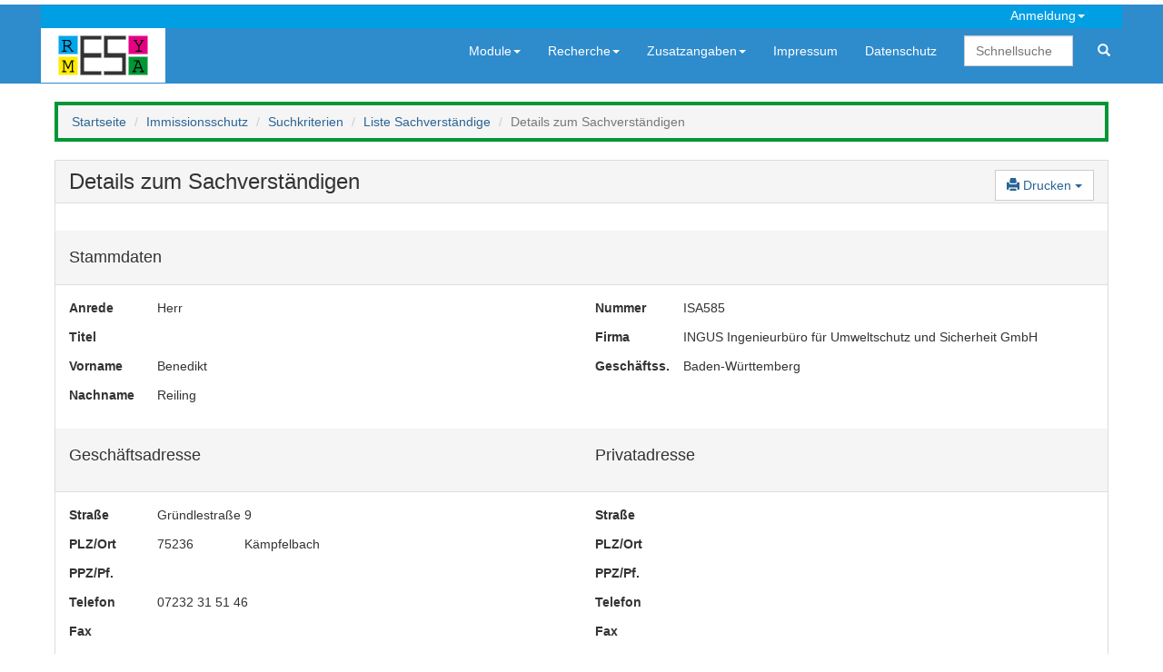

--- FILE ---
content_type: text/html; charset=utf-8
request_url: https://www.resymesa.de/ReSyMeSa/Sachverst/SachverstDetail?modulTyp=ImmissionsschutzSachverst&sachverstId=1010
body_size: 92961
content:

<!DOCTYPE html>
<html>
<head translate="no">
    <meta charset="utf-8" />
    <meta name="description" content="ReSyMeSa Recherchesystem Messstellen und Sachverständige zur Suche von offiziell notifizierten Stellen in den Modulen Abfall, Boden/Altlasten, Wasser und Immissionsschutz" />
    <meta name="title" content="ReSyMeSa - Modul Immissionsschutz - Details zum Sachverst&#xE4;ndigen" />
    <meta name="google" content="notranslate">
    <title>ReSyMeSa - Modul Immissionsschutz - Details zum Sachverst&#xE4;ndigen</title>


    
    
    
        <link rel="stylesheet" href="/ReSyMeSa/lib/jquery-ui/themes/base/jquery-ui.min.css" />
        <link rel="stylesheet" href="/ReSyMeSa/lib/metro-bootstrap/metro-bootstrap.min.css" />
        <link rel="stylesheet" href="/ReSyMeSa/lib/jquery-webui-popover/jquery.webui-popover.min.css" />
        <link rel="stylesheet" href="/ReSyMeSa/css/siteDesign.min.css" />

        <script src="/ReSyMeSa/lib/jquery/dist/jquery.min.js">
        </script>
        <script src="/ReSyMeSa/lib/bootstrap/dist/js/bootstrap.min.js">
        </script>
        <script>
            $.fn.bootstrapBtn = $.fn.button.noConflict();
        </script>
        <script src="/ReSyMeSa/lib/jquery-ui/jquery-ui.min.js"></script>
        <script src="/ReSyMeSa/lib/jquery-ui/ui/i18n/datepicker-de.js"></script>
        <script src="/ReSyMeSa/lib/globalize/globalize.min.js"></script>
        <script src="/ReSyMeSa/lib/globalize/cultures/globalize.culture.de-DE.min.js"></script>

        <script src="/ReSyMeSa/lib/jquery-webui-popover/jquery.webui-popover.min.js"></script>

        <script src="/ReSyMeSa/lib/mousetrap/mousetrap.min.js"></script>
        <script src="/ReSyMeSa/lib/mousetrap/plugins/global-bind/mousetrap-global-bind.min.js">
        </script>

        <!-- no min extension, but script is minified!! -->
        <script src="/ReSyMeSa/lib/ckeditor/ckeditor.js">
        </script>
        <script src="/ReSyMeSa/js/site.min.js?v=uLTIcyDi1hFtn2Tf7Jhzh5BELppBVVzz0s489Aow8mw">
        </script>

        <script src="/ReSyMeSa/js/sessionTimeout.min.js?v=kVlmY2hfoz7WIvVsC7ypVU3tAbFBG4EIs_K5lDqYH-g">
        </script>
    


</head>
<body>
    <div class="navbar navbar-default" style="">
        <div class="container">
            

<div class="row mainmenu-account">
    <ul class="navSmall navbar-nav navbar-right">
        <li class="dropdown">
                <a class="dropdown-toggle" data-toggle="dropdown" href="#"><span class="mainmenu topMenuDropdownItem" title="Ihre IP-Adresse: 18.227.161.94">Anmeldung<span class="caret"></span></span></a>
                <ul class="dropdown-menu">

                            <li><a href="/ReSyMeSa/Sachverst/Login?modulTyp=ImmissionsschutzSachverst">Anmelden</a></li>
                            <li><a href="/ReSyMeSa/Sachverst/ForgotPassword?modulTyp=ImmissionsschutzSachverst">Kennwort vergessen</a></li>
                </ul>
        </li>
    </ul>
</div>
    <script>
        $(document).ready(function(){
            $('[data-toggle="popover"]').popover();
    });
</script>
            <div class="row">
                <a href="/ReSyMeSa/Allgemein"><img src="/ReSyMeSa/images/logo_farbe.gif" /></a>
                <ul class="nav navbar-nav navbar-right">
                    


<li class="dropdown autoopen">
    <a class="dropdown-toggle" data-toggle="dropdown" href="#"><span class="mainmenu">Module<span class="caret"></span></span></a>

    <!-- left is relative to menu item position! -->
    <ul class="dropdown-menu mega-dropdown-menu row" style="width:1100px;left:-300px">
        <li class="col-xs-1" style="width: 16%">
            <ul>
                <li class="dropdown-header">Abfall</li>
                <li><a class="dropdown-header-link" href="/ReSyMeSa/Stelle/ModulStart?modulTyp=AbfallStelle">Stellen</a></li>
                <li><a href="/ReSyMeSa/Stelle/SucheAlle?modulTyp=AbfallStelle">Alle Stellen</a></li>
                <li><a href="/ReSyMeSa/Stelle/SucheKriterien?modulTyp=AbfallStelle">Recherche</a></li>
                <li><a href="/ReSyMeSa/Stelle/Ringversuch?modulTyp=AbfallStelle">Ringversuche</a></li>
                <li><a href="/ReSyMeSa/Stelle/Bereich?modulTyp=AbfallStelle&amp;zuordnung=Bereich">Untersuchungsbereiche</a></li>
                    <li><a href="/ReSyMeSa/Stelle/Verfahrensliste/AktuelleVerfahrensliste?modulTyp=AbfallStelle">Verfahrensliste</a></li>
            </ul>
        </li>
        <li class="col-xs-1" style="width: 16%">
            <ul>
                <li class="dropdown-header">Boden/Altlasten</li>
                <li><a class="dropdown-header-link" href="/ReSyMeSa/Stelle/ModulStart?modulTyp=BodenStelle">Stellen</a></li>
                <li><a href="/ReSyMeSa/Stelle/SucheAlle?modulTyp=BodenStelle">Alle Stellen</a></li>
                <li><a href="/ReSyMeSa/Stelle/SucheKriterien?modulTyp=BodenStelle">Recherche</a></li>
                <li><a href="/ReSyMeSa/Stelle/Ringversuch?modulTyp=BodenStelle">Ringversuche</a></li>
                <li><a href="/ReSyMeSa/Stelle/Bereich?modulTyp=BodenStelle&amp;zuordnung=Bereich">Untersuchungsbereiche</a></li>
                    <li><a href="/ReSyMeSa/Stelle/Verfahrensliste/AktuelleVerfahrensliste?modulTyp=BodenStelle">Verfahrensliste</a></li>

                <li><a class="dropdown-header-link" href="/ReSyMeSa/Sachverst/ModulStart?modulTyp=BodenSachverst">Sachverständige</a></li>
                <li><a href="/ReSyMeSa/Sachverst/SucheAlle?modulTyp=BodenSachverst">Alle Sachverständigen</a></li>
                <li><a href="/ReSyMeSa/Sachverst/SucheKriterien?modulTyp=BodenSachverst">Recherche</a></li>
                <li><a href="/ReSyMeSa/Sachverst/Fachgebiete?modulTyp=BodenSachverst&amp;zuordnung=Fachgebiet">Sachgebiete</a></li>
            </ul>
        </li>
        <li class="col-xs-1" style="width: 16%">
            <ul>
                <li class="dropdown-header">Immissionsschutz</li>
                <li><a class="dropdown-header-link" href="/ReSyMeSa/Stelle/ModulStart?modulTyp=ImmissionsschutzStelle">Stellen</a></li>
                <li><a href="/ReSyMeSa/Stelle/SucheAlle?modulTyp=ImmissionsschutzStelle">Alle Stellen</a></li>
                <li><a href="/ReSyMeSa/Stelle/SucheKriterien?modulTyp=ImmissionsschutzStelle">Recherche</a></li>
                <li><a href="/ReSyMeSa/Stelle/Ringversuch?modulTyp=ImmissionsschutzStelle">Ringversuche</a></li>
                <li><a href="/ReSyMeSa/Stelle/Bereich?modulTyp=ImmissionsschutzStelle&amp;zuordnung=Bereich">Prüfbereiche</a></li>

                <li><a class="dropdown-header-link" href="/ReSyMeSa/Sachverst/ModulStart?modulTyp=ImmissionsschutzSachverst">Sachverständige</a></li>
                <li><a href="/ReSyMeSa/Sachverst/SucheAlle?modulTyp=ImmissionsschutzSachverst">Alle Sachverständigen</a></li>
                <li><a href="/ReSyMeSa/Sachverst/SucheKriterien?modulTyp=ImmissionsschutzSachverst">Recherche</a></li>
                <li>
                    <a style="display:inline-block;padding-right: 0" href="/ReSyMeSa/Sachverst/Fachgebiete?modulTyp=ImmissionsschutzSachverst&amp;zuordnung=Anlage">Anlagen</a>
                    /
                    <a style="display:inline-block; padding-left: 0;padding-right: 0" href="/ReSyMeSa/Sachverst/Fachgebiete?modulTyp=ImmissionsschutzSachverst&amp;zuordnung=Fachgebiet">Fachgeb.</a>
                </li>
            </ul>
        </li>
        <li class="col-xs-1" style="width: 16%">
            <ul>
                <li class="dropdown-header">Wasser</li>
                <li><a class="dropdown-header-link" href="/ReSyMeSa/Stelle/ModulStart?modulTyp=WasserStelle">Stellen</a></li>
                <li><a href="/ReSyMeSa/Stelle/SucheAlle?modulTyp=WasserStelle">Alle Stellen</a></li>
                <li><a href="/ReSyMeSa/Stelle/SucheKriterien?modulTyp=WasserStelle">Recherche</a></li>
                <li><a href="/ReSyMeSa/Stelle/Ringversuch?modulTyp=WasserStelle">Ringversuche</a></li>
                <li><a href="/ReSyMeSa/Stelle/Bereich?modulTyp=WasserStelle&amp;zuordnung=Bereich">Untersuchungsbereiche</a></li>
            </ul>
        </li>
        <li class="col-xs-1" style="width: 16%">
            <ul>
                <li class="dropdown-header">Messgeräte</li>
                <li><a class="dropdown-header-link" href="/ReSyMeSa/Messgeraet/ModulStart?modulTyp=ImmissionsschutzMessgeraet">1. BImSchV</a></li>
                <li><a href="/ReSyMeSa/Messgeraet/SucheErgebnis?modulTyp=ImmissionsschutzMessgeraet&amp;suchTyp=AlleGeraete">Alle Geräte</a></li>


                <li><a href="/ReSyMeSa/Messgeraet/SucheKriterien?modulTyp=ImmissionsschutzMessgeraet">Nach Kriterien</a></li>

            </ul>
        </li>
            <li class="col-xs-1" style="width: 16%">
                <ul>
                    <li class="dropdown-header">Messgeräte</li>
                    <li><a class="dropdown-header-link" href="/ReSyMeSa/Messgeraet/ModulStart?modulTyp=ImmissionsschutzMessgeraetQAL">BImSchG/QAL1</a></li>
                    <li><a href="/ReSyMeSa/Messgeraet/SucheErgebnis?modulTyp=ImmissionsschutzMessgeraetQAL&amp;suchTyp=AlleGeraete">Alle Geräte</a></li>

                    <li><a href="/ReSyMeSa/Messgeraet/SucheKriterien?modulTyp=ImmissionsschutzMessgeraetQAL">Nach Kriterien</a></li>
                </ul>
            </li>
    </ul>
</li>

                    <li class="dropdown autoopen">
                        <a class="dropdown-toggle" data-toggle="dropdown" href="#"><span class="mainmenu">Recherche<span class="caret"></span></span></a>
                        <ul class="dropdown-menu">
                            <li>
                                <a href="/ReSyMeSa/Sachverst/SucheAlle?modulTyp=ImmissionsschutzSachverst">Alle Sachverständigen</a>
                            </li>
                            <li>
                                <a href="/ReSyMeSa/Sachverst/SucheKriterien?modulTyp=ImmissionsschutzSachverst">Nach Kriterien</a>
                            </li>
                        </ul>
                    </li>

                    <li class="dropdown autoopen">
                        <a class="dropdown-toggle" data-toggle="dropdown" href="#"><span class="mainmenu">Zusatzangaben<span class="caret"></span></span></a>
                        <ul class="dropdown-menu">
                                <li><a href="/ReSyMeSa/Sachverst/Fachgebiete?modulTyp=ImmissionsschutzSachverst&amp;zuordnung=Anlage">Anlagen</a></li>
                                <li><a href="/ReSyMeSa/Sachverst/Notifizierungsstelle?modulTyp=ImmissionsschutzSachverst">Bekannt gebende Behörden</a></li>
                                <li><a href="/ReSyMeSa/Sachverst/Fachgebiete?modulTyp=ImmissionsschutzSachverst&amp;zuordnung=Fachgebiet">Fachgebiete</a></li>
                                <li><a href="/ReSyMeSa/Sachverst/Fachinformation?modulTyp=ImmissionsschutzSachverst">Fachinformationen, Formulare</a></li>
                                <li><a href="/ReSyMeSa/Sachverst/Modulbetreuung?modulTyp=ImmissionsschutzSachverst">Modulbetreuung</a></li>
                                <li><a href="/ReSyMeSa/Sachverst/Rechtsgrundlagen?modulTyp=ImmissionsschutzSachverst">Rechtsgrundlagen</a></li>
                                <li><a href="/ReSyMeSa/Sachverst/LaenderspezRegelung?modulTyp=ImmissionsschutzSachverst">Länderspezifische Regelungen</a></li>
                                <li><a href="/ReSyMeSa/Sachverst/Systembetreuung?modulTyp=ImmissionsschutzSachverst">Systembetreuung</a></li>
                        </ul>
                    </li>

                    



                    

<li><a href="/ReSyMeSa/Allgemein/Home/Impressum"><span class="mainmenu">Impressum</span></a></li>
<li><a href="/ReSyMeSa/Allgemein/Home/Datenschutz"><span class="mainmenu">Datenschutz</span></a></li>


<li>
    <form class="navbar-form navbar-right" action="/ReSyMeSa/Allgemein/SucheKriterien" method="post">
        <input type="text" name="quickSearch" placeholder="Schnellsuche" class="form-control" style="width: 120px; margin-right: 10px">
        <button class="btn btn-link btn-quickSearch" type="submit" title="Modulübergreifende Suche"><span class="glyphicon glyphicon-search"></span></button>
    <input name="__RequestVerificationToken" type="hidden" value="CfDJ8FBoKNNpa25OoNfygfdxuZyC2ERRP0Wav5M1RjEMOf3LQNc6ZeJJaok4sItKVq2A6SNWBBWyMnxlmapqqJ3AUaefEYLuOsek9b2XU176VJwsulXsMWnHimk8eBJ_XWZx1S6VkbpCZ28GcF8DRbofKmY" /></form>
</li>
                </ul>
            </div>
        </div>
    </div>
    <div class="container body-content">
        


    <ol class="breadcrumb breadcrumb_Immissionsschutz">
        <li><a href="/ReSyMeSa/Allgemein">Startseite</a></li>
                        <li><a href="/ReSyMeSa/Sachverst/ModulStart?modulTyp=ImmissionsschutzSachverst">Immissionsschutz</a></li>
                        <li><a href="/ReSyMeSa/Sachverst/SucheKriterien?modulTyp=ImmissionsschutzSachverst">Suchkriterien</a></li>
                        <li><a href="/ReSyMeSa/Sachverst/SucheErgebnis?modulTyp=ImmissionsschutzSachverst">Liste Sachverst&#xE4;ndige</a></li>
                    <li class="active">Details zum Sachverst&#xE4;ndigen</li>
    </ol>


<form class="form-inline" role="form" method="post" enctype="multipart/form-data" action="/ReSyMeSa/Sachverst/SachverstDetail?modulTyp=ImmissionsschutzSachverst">
    <div class="row">
        <div class="col-xs-12">
            <div class="panel panel-default">
                <div class="panel-heading">
                    <h3>
                        Details zum Sachverst&#xE4;ndigen
                            <span id="changeMarker"></span>
                        

    <span class="pull-right">
            <div class="btn-group ">
                <button class="btn btn-action dropdown-toggle" aria-expanded="false" type="button" data-toggle="dropdown">
                    <span class="glyphicon glyphicon-print"></span> Drucken
                    <span class="caret"></span>
                </button>
                <ul class="dropdown-menu" role="menu">
                    <li role="presentation">
                        <button askForChanges="true" type="submit" class="btn btn-link" formaction="/ReSyMeSa/Sachverst/SachverstDetail/Print?modulTyp=ImmissionsschutzSachverst&amp;reportType=SachverstAllData">Alle Angaben</button>
                    </li>
                </ul>
            </div>


    </span>

<script>
    Mousetrap.bindGlobal('ctrl+s', function () {
        var button = $('#saveButton');
        if (button.length)
        {
            button.trigger("click");
        }
        return false;
    });

    Mousetrap.bindGlobal('escape', function () {
        var button = $('#cancelButton');
        if (button.length)
        {
            var focused = $(':focus');
            if (focused.length)
            {
                focused.trigger('blur');
            }
            button.trigger("click");
        }
        return false;
    });
</script>

                    </h3>
                </div>

                




                <div class="text-danger validation-summary-valid" data-valmsg-summary="true"><ul><li style="display:none"></li>
</ul></div>
                <br />
                <input type="hidden" data-val="true" data-val-required="The Modul field is required." id="Modul" name="Modul" value="ImmissionsschutzSachverst" />
                <input id="ShowInvalidBefristung" name="ShowInvalidBefristung" type="hidden" value="" />

                    <input class="form-control" type="hidden" data-val="true" data-val-required="The SACHVERST_ID field is required." id="BaseData_SACHVERST_ID" name="BaseData.SACHVERST_ID" value="1010" />
                    <input class="form-control" type="hidden" id="BaseData_ROWVERSION" name="BaseData.ROWVERSION" value="AAAAAAKDm5Y=" />
<input data-val="true" data-val-maxlength="Der Wert ORDNUNGSNUMMER darf nicht l&#xE4;nger als 20 Zeichen sein." data-val-maxlength-max="20" data-val-required="Der Wert ORDNUNGSNUMMER muss eingegeben werden!" id="BaseData_ORDNUNGSNUMMER" name="BaseData.ORDNUNGSNUMMER" type="hidden" value="ISA585" />                        
    <div class="panel-heading">
        <h4>Stammdaten
        </h4>
    </div>
    <div class="panel-body">
        <div class="row inputrow">
            <div class="col-xs-1">
                <label>Anrede</label>
            </div>
            <div class="col-xs-5">
                Herr
            </div>
            <div class="col-xs-1">
                <label>Nummer</label>
            </div>
            <div class="col-xs-5">
                ISA585
            </div>
        </div>
        <div class="row inputrow">
            <div class="col-xs-1">
                <label>Titel</label>
            </div>
            <div class="col-xs-5">
                
            </div>
            <div class="col-xs-1">
                <label>Firma</label>
            </div>
            <div class="col-xs-5">
                INGUS Ingenieurb&#xFC;ro f&#xFC;r Umweltschutz und Sicherheit GmbH
            </div>
        </div>
        <div class="row inputrow">
            <div class="col-xs-1">
                <label>Vorname</label>
            </div>
            <div class="col-xs-5">
                Benedikt
            </div>
         
            <div class="col-xs-1 display-large">
                <label title="Geschäftssitz">Geschäftss.</label>
            </div>
            <div class="col-xs-1 display-small">
                <label title="Geschäftssitz">Gesch.</label>
            </div>
            <div class="col-xs-4">
                Baden-W&#xFC;rttemberg
            </div>
        </div>
        <div class="row inputrow">
            <div class="col-xs-1 display-large">
                <label>Nachname</label>
            </div>
            <div class="col-xs-1 display-small">
                <label title="Nachname">Name</label>
            </div>
            
            <div class="col-xs-5">
                Reiling
            </div>
          
            
        </div>
    </div>
    <div class="panel-heading">
        <div class="row inputrow">
            <div class="col-xs-6">
                <h4>Geschäftsadresse</h4>
            </div>
            <div class="col-xs-6">
                <h4>Privatadresse</h4>
            </div>
        </div>
    </div>
    <div class="panel-body">
    <div class="row inputrow">
        <div class="col-xs-1">
            <label>Straße</label>
        </div>
        <div class="col-xs-5">
            Gr&#xFC;ndlestra&#xDF;e 9
        </div>
        <div class="col-xs-1">
            <label>Straße</label>
        </div>
        <div class="col-xs-5">
            
        </div>
    </div>
    <div class="row inputrow">
        <div class="col-xs-1">
            <label>PLZ/Ort</label>
        </div>
        <div class="col-xs-1">
            75236
        </div>
        <div class="col-xs-4">
            K&#xE4;mpfelbach
        </div>
        <div class="col-xs-1">
            <label>PLZ/Ort</label>
        </div>
        <div class="col-xs-1">
            
        </div>
        <div class="col-xs-4">
            
        </div>
    </div>

    <div class="row inputrow">
        <div class="col-xs-1">
            <label>PPZ/Pf.</label>
        </div>
        <div class="col-xs-1">
            
        </div>
        <div class="col-xs-4">
            
        </div><div class="col-xs-1">
            <label>PPZ/Pf.</label>
        </div>
        <div class="col-xs-1">
            
        </div>
        <div class="col-xs-4">
            
        </div>
    </div>
    <div class="row inputrow">
        <div class="col-xs-1">
            <label>Telefon</label>
        </div>
        <div class="col-xs-5">
            07232 31 51 46
        </div><div class="col-xs-1">
            <label>Telefon</label>
        </div>
        <div class="col-xs-5">
            
        </div>
    </div>
    <div class="row inputrow">
        <div class="col-xs-1">
            <label>Fax</label>
        </div>
        <div class="col-xs-5">
            
        </div><div class="col-xs-1">
            <label>Fax</label>
        </div>
        <div class="col-xs-5">
            
        </div>
    </div>
    <div class="row inputrow">
        <div class="col-xs-1">
            <label>E-Mail</label>
        </div>
        <div class="col-xs-5">
            benedikt.reiling@ingus-gmbh.de
        </div><div class="col-xs-1">
            <label>E-Mail</label>
        </div>
        <div class="col-xs-5">
            
        </div>
    </div>
</div>
    


                            <div class="panel-heading">
    <div class="row inputrow">
        <div class="col-xs-12">
            <h4>Weitere Daten</h4>
        </div>
    </div>
</div>
<div class="panel-body">
    <input type="hidden" data-val="true" data-val-required="The BUNDESLAND_ID field is required." id="BundeslandData_BUNDESLAND_BUNDESLAND_ID" name="BundeslandData.BUNDESLAND.BUNDESLAND_ID" value="1" />
    <input data-val="true" data-val-maxlength="Der Wert LANDKURZ darf nicht l&#xE4;nger als 2 Zeichen sein." data-val-maxlength-max="2" data-val-required="Der Wert LANDKURZ muss eingegeben werden!" id="BundeslandData_BUNDESLAND_LANDKURZ" name="BundeslandData.BUNDESLAND.LANDKURZ" type="hidden" value="BW" />
    <input data-val="true" data-val-maxlength="Der Wert LANDNAME darf nicht l&#xE4;nger als 30 Zeichen sein." data-val-maxlength-max="30" data-val-required="Der Wert LANDNAME muss eingegeben werden!" id="BundeslandData_BUNDESLAND_LANDNAME" name="BundeslandData.BUNDESLAND.LANDNAME" type="hidden" value="Baden-W&#xFC;rttemberg" />
    <input id="BundeslandData_BUNDESLAND_LETZTAENDNUTZER" name="BundeslandData.BUNDESLAND.LETZTAENDNUTZER" type="hidden" value="INITIAL" />
    <input id="BundeslandData_BUNDESLAND_LANDNAME" name="BundeslandData.BUNDESLAND.LANDNAME" type="hidden" value="Baden-W&#xFC;rttemberg" />

    <div class="row inputrow ">
        <div class="col-xs-4">
                        
<table class="table table-condensed table-bordered">
    <tbody>
        <tr>
            <td colspan="8" class="kriterienHeader">
                <label> <a href="/ReSyMeSa/Sachverst/Fachgebiete?modulTyp=ImmissionsschutzSachverst&amp;zuordnung=Fachgebiet" tabindex="200" class="kriterienHeaderlink">Fachgebiete</a></label>
            </td>
        </tr>
                <tr>
                        
        <span>
            <input data-val="true" data-val-required="The FachgebietId field is required." id="BundeslandData_BekanntgabeList_11__FachgebietId" name="BundeslandData.BekanntgabeList[11].FachgebietId" type="hidden" value="5000" />
            <input data-val="true" data-val-required="The FachgebietBasisId field is required." id="BundeslandData_BekanntgabeList_11__FachgebietBasisId" name="BundeslandData.BekanntgabeList[11].FachgebietBasisId" type="hidden" value="5000" />
            <input id="BundeslandData_BekanntgabeList_11__SACHVERST_BEKANNT_ID" name="BundeslandData.BekanntgabeList[11].SACHVERST_BEKANNT_ID" type="hidden" value="" />
        </span>
            <td title="Auslegung von Anlagen und Anlagenteilen" class="bereichCheckBoxAlternate tableCellCheckbox">
                    <input class="bereichCheckbox checkBoxReadOnly" data-id="5000" tabindex="201" data-id-uebergeordnet="0" type="checkbox" data-val="true" data-val-required="The Selected field is required." id="BundeslandData_BekanntgabeList_11__Selected" name="BundeslandData.BekanntgabeList[11].Selected" value="true" />
            </td>
            <td title="Auslegung von Anlagen und Anlagenteilen" class="bereichCheckBoxAlternate">
                1
            </td>

                        
        <span>
            <input data-val="true" data-val-required="The FachgebietId field is required." id="BundeslandData_BekanntgabeList_19__FachgebietId" name="BundeslandData.BekanntgabeList[19].FachgebietId" type="hidden" value="5051" />
            <input data-val="true" data-val-required="The FachgebietBasisId field is required." id="BundeslandData_BekanntgabeList_19__FachgebietBasisId" name="BundeslandData.BekanntgabeList[19].FachgebietBasisId" type="hidden" value="5051" />
            <input id="BundeslandData_BekanntgabeList_19__SACHVERST_BEKANNT_ID" name="BundeslandData.BekanntgabeList[19].SACHVERST_BEKANNT_ID" type="hidden" value="" />
        </span>
            <td title="Werkstoffpr&#xFC;fung" class="bereichCheckBoxStandard tableCellCheckbox">
                    <input class="bereichCheckbox checkBoxReadOnly" data-id="5051" tabindex="209" data-id-uebergeordnet="0" type="checkbox" data-val="true" data-val-required="The Selected field is required." id="BundeslandData_BekanntgabeList_19__Selected" name="BundeslandData.BekanntgabeList[19].Selected" value="true" />
            </td>
            <td title="Werkstoffpr&#xFC;fung" class="bereichCheckBoxStandard">
                6.1
            </td>

                        
        <span>
            <input data-val="true" data-val-required="The FachgebietId field is required." id="BundeslandData_BekanntgabeList_27__FachgebietId" name="BundeslandData.BekanntgabeList[27].FachgebietId" type="hidden" value="5090" />
            <input data-val="true" data-val-required="The FachgebietBasisId field is required." id="BundeslandData_BekanntgabeList_27__FachgebietBasisId" name="BundeslandData.BekanntgabeList[27].FachgebietBasisId" type="hidden" value="5090" />
            <input id="BundeslandData_BekanntgabeList_27__SACHVERST_BEKANNT_ID" name="BundeslandData.BekanntgabeList[27].SACHVERST_BEKANNT_ID" type="hidden" value="18013" />
        </span>
            <td title="Systematische Methoden der Gefahrenanalysen" class="bereichCheckBoxAlternate tableCellCheckbox">
                    <input class="bereichCheckbox checkBoxReadOnly" data-id="5090" tabindex="217" data-id-uebergeordnet="0" type="checkbox" checked="checked" data-val="true" data-val-required="The Selected field is required." id="BundeslandData_BekanntgabeList_27__Selected" name="BundeslandData.BekanntgabeList[27].Selected" value="true" />
            </td>
            <td title="Systematische Methoden der Gefahrenanalysen" class="bereichCheckBoxAlternate">
                11
            </td>

                            
        <span>
            <input data-val="true" data-val-required="The FachgebietId field is required." id="BundeslandData_BekanntgabeList_35__FachgebietId" name="BundeslandData.BekanntgabeList[35].FachgebietId" type="hidden" value="5131" />
            <input data-val="true" data-val-required="The FachgebietBasisId field is required." id="BundeslandData_BekanntgabeList_35__FachgebietBasisId" name="BundeslandData.BekanntgabeList[35].FachgebietBasisId" type="hidden" value="5131" />
            <input id="BundeslandData_BekanntgabeList_35__SACHVERST_BEKANNT_ID" name="BundeslandData.BekanntgabeList[35].SACHVERST_BEKANNT_ID" type="hidden" value="" />
        </span>
            <td title="Fachfragen zum Brandschutz einschlie&#xDF;lich L&#xF6;schwasserr&#xFC;ckhaltung" class="bereichCheckBoxStandard tableCellCheckbox">
                    <input class="bereichCheckbox checkBoxReadOnly" data-id="5131" tabindex="225" data-id-uebergeordnet="0" type="checkbox" data-val="true" data-val-required="The Selected field is required." id="BundeslandData_BekanntgabeList_35__Selected" name="BundeslandData.BekanntgabeList[35].Selected" value="true" />
            </td>
            <td title="Fachfragen zum Brandschutz einschlie&#xDF;lich L&#xF6;schwasserr&#xFC;ckhaltung" class="bereichCheckBoxStandard">
                15.1
            </td>

                </tr>
                <tr>
                        
        <span>
            <input data-val="true" data-val-required="The FachgebietId field is required." id="BundeslandData_BekanntgabeList_12__FachgebietId" name="BundeslandData.BekanntgabeList[12].FachgebietId" type="hidden" value="5010" />
            <input data-val="true" data-val-required="The FachgebietBasisId field is required." id="BundeslandData_BekanntgabeList_12__FachgebietBasisId" name="BundeslandData.BekanntgabeList[12].FachgebietBasisId" type="hidden" value="5010" />
            <input id="BundeslandData_BekanntgabeList_12__SACHVERST_BEKANNT_ID" name="BundeslandData.BekanntgabeList[12].SACHVERST_BEKANNT_ID" type="hidden" value="18008" />
        </span>
            <td title="Errichtung von Anlagen und Anlagenteilen" class="bereichCheckBoxAlternate tableCellCheckbox">
                    <input class="bereichCheckbox checkBoxReadOnly" data-id="5010" tabindex="202" data-id-uebergeordnet="0" type="checkbox" checked="checked" data-val="true" data-val-required="The Selected field is required." id="BundeslandData_BekanntgabeList_12__Selected" name="BundeslandData.BekanntgabeList[12].Selected" value="true" />
            </td>
            <td title="Errichtung von Anlagen und Anlagenteilen" class="bereichCheckBoxAlternate">
                2
            </td>

                        
        <span>
            <input data-val="true" data-val-required="The FachgebietId field is required." id="BundeslandData_BekanntgabeList_20__FachgebietId" name="BundeslandData.BekanntgabeList[20].FachgebietId" type="hidden" value="5052" />
            <input data-val="true" data-val-required="The FachgebietBasisId field is required." id="BundeslandData_BekanntgabeList_20__FachgebietBasisId" name="BundeslandData.BekanntgabeList[20].FachgebietBasisId" type="hidden" value="5052" />
            <input id="BundeslandData_BekanntgabeList_20__SACHVERST_BEKANNT_ID" name="BundeslandData.BekanntgabeList[20].SACHVERST_BEKANNT_ID" type="hidden" value="" />
        </span>
            <td title="Werkstoffbeurteilung" class="bereichCheckBoxStandard tableCellCheckbox">
                    <input class="bereichCheckbox checkBoxReadOnly" data-id="5052" tabindex="210" data-id-uebergeordnet="0" type="checkbox" data-val="true" data-val-required="The Selected field is required." id="BundeslandData_BekanntgabeList_20__Selected" name="BundeslandData.BekanntgabeList[20].Selected" value="true" />
            </td>
            <td title="Werkstoffbeurteilung" class="bereichCheckBoxStandard">
                6.2
            </td>

                        
        <span>
            <input data-val="true" data-val-required="The FachgebietId field is required." id="BundeslandData_BekanntgabeList_28__FachgebietId" name="BundeslandData.BekanntgabeList[28].FachgebietId" type="hidden" value="5100" />
            <input data-val="true" data-val-required="The FachgebietBasisId field is required." id="BundeslandData_BekanntgabeList_28__FachgebietBasisId" name="BundeslandData.BekanntgabeList[28].FachgebietBasisId" type="hidden" value="5100" />
            <input id="BundeslandData_BekanntgabeList_28__SACHVERST_BEKANNT_ID" name="BundeslandData.BekanntgabeList[28].SACHVERST_BEKANNT_ID" type="hidden" value="" />
        </span>
            <td title="Stoffeigenschaften" class="bereichCheckBoxAlternate tableCellCheckbox">
                    <input class="bereichCheckbox checkBoxReadOnly" data-id="5100" tabindex="218" data-id-uebergeordnet="0" type="checkbox" data-val="true" data-val-required="The Selected field is required." id="BundeslandData_BekanntgabeList_28__Selected" name="BundeslandData.BekanntgabeList[28].Selected" value="true" />
            </td>
            <td title="Stoffeigenschaften" class="bereichCheckBoxAlternate">
                12
            </td>

                            
        <span>
            <input data-val="true" data-val-required="The FachgebietId field is required." id="BundeslandData_BekanntgabeList_36__FachgebietId" name="BundeslandData.BekanntgabeList[36].FachgebietId" type="hidden" value="5132" />
            <input data-val="true" data-val-required="The FachgebietBasisId field is required." id="BundeslandData_BekanntgabeList_36__FachgebietBasisId" name="BundeslandData.BekanntgabeList[36].FachgebietBasisId" type="hidden" value="5132" />
            <input id="BundeslandData_BekanntgabeList_36__SACHVERST_BEKANNT_ID" name="BundeslandData.BekanntgabeList[36].SACHVERST_BEKANNT_ID" type="hidden" value="" />
        </span>
            <td title="Experimentelle Untersuchungen zum Brandschutz" class="bereichCheckBoxStandard tableCellCheckbox">
                    <input class="bereichCheckbox checkBoxReadOnly" data-id="5132" tabindex="226" data-id-uebergeordnet="0" type="checkbox" data-val="true" data-val-required="The Selected field is required." id="BundeslandData_BekanntgabeList_36__Selected" name="BundeslandData.BekanntgabeList[36].Selected" value="true" />
            </td>
            <td title="Experimentelle Untersuchungen zum Brandschutz" class="bereichCheckBoxStandard">
                15.2
            </td>

                </tr>
                <tr>
                        
        <span>
            <input data-val="true" data-val-required="The FachgebietId field is required." id="BundeslandData_BekanntgabeList_13__FachgebietId" name="BundeslandData.BekanntgabeList[13].FachgebietId" type="hidden" value="5011" />
            <input data-val="true" data-val-required="The FachgebietBasisId field is required." id="BundeslandData_BekanntgabeList_13__FachgebietBasisId" name="BundeslandData.BekanntgabeList[13].FachgebietBasisId" type="hidden" value="5011" />
            <input id="BundeslandData_BekanntgabeList_13__SACHVERST_BEKANNT_ID" name="BundeslandData.BekanntgabeList[13].SACHVERST_BEKANNT_ID" type="hidden" value="18009" />
        </span>
            <td title="Pr&#xFC;fung von Anlagenteilen vor Ort" class="bereichCheckBoxAlternate tableCellCheckbox">
                    <input class="bereichCheckbox checkBoxReadOnly" data-id="5011" tabindex="203" data-id-uebergeordnet="0" type="checkbox" checked="checked" data-val="true" data-val-required="The Selected field is required." id="BundeslandData_BekanntgabeList_13__Selected" name="BundeslandData.BekanntgabeList[13].Selected" value="true" />
            </td>
            <td title="Pr&#xFC;fung von Anlagenteilen vor Ort" class="bereichCheckBoxAlternate">
                2.1
            </td>

                        
        <span>
            <input data-val="true" data-val-required="The FachgebietId field is required." id="BundeslandData_BekanntgabeList_21__FachgebietId" name="BundeslandData.BekanntgabeList[21].FachgebietId" type="hidden" value="5060" />
            <input data-val="true" data-val-required="The FachgebietBasisId field is required." id="BundeslandData_BekanntgabeList_21__FachgebietBasisId" name="BundeslandData.BekanntgabeList[21].FachgebietBasisId" type="hidden" value="5060" />
            <input id="BundeslandData_BekanntgabeList_21__SACHVERST_BEKANNT_ID" name="BundeslandData.BekanntgabeList[21].SACHVERST_BEKANNT_ID" type="hidden" value="18012" />
        </span>
            <td title="Versorgung mit Energien und Medien" class="bereichCheckBoxStandard tableCellCheckbox">
                    <input class="bereichCheckbox checkBoxReadOnly" data-id="5060" tabindex="211" data-id-uebergeordnet="0" type="checkbox" checked="checked" data-val="true" data-val-required="The Selected field is required." id="BundeslandData_BekanntgabeList_21__Selected" name="BundeslandData.BekanntgabeList[21].Selected" value="true" />
            </td>
            <td title="Versorgung mit Energien und Medien" class="bereichCheckBoxStandard">
                7
            </td>

                        
        <span>
            <input data-val="true" data-val-required="The FachgebietId field is required." id="BundeslandData_BekanntgabeList_29__FachgebietId" name="BundeslandData.BekanntgabeList[29].FachgebietId" type="hidden" value="5101" />
            <input data-val="true" data-val-required="The FachgebietBasisId field is required." id="BundeslandData_BekanntgabeList_29__FachgebietBasisId" name="BundeslandData.BekanntgabeList[29].FachgebietBasisId" type="hidden" value="5101" />
            <input id="BundeslandData_BekanntgabeList_29__SACHVERST_BEKANNT_ID" name="BundeslandData.BekanntgabeList[29].SACHVERST_BEKANNT_ID" type="hidden" value="18014" />
        </span>
            <td title="Bewertung der Stoffeigenschaften" class="bereichCheckBoxAlternate tableCellCheckbox">
                    <input class="bereichCheckbox checkBoxReadOnly" data-id="5101" tabindex="219" data-id-uebergeordnet="0" type="checkbox" checked="checked" data-val="true" data-val-required="The Selected field is required." id="BundeslandData_BekanntgabeList_29__Selected" name="BundeslandData.BekanntgabeList[29].Selected" value="true" />
            </td>
            <td title="Bewertung der Stoffeigenschaften" class="bereichCheckBoxAlternate">
                12.1
            </td>

                            
        <span>
            <input data-val="true" data-val-required="The FachgebietId field is required." id="BundeslandData_BekanntgabeList_37__FachgebietId" name="BundeslandData.BekanntgabeList[37].FachgebietId" type="hidden" value="5140" />
            <input data-val="true" data-val-required="The FachgebietBasisId field is required." id="BundeslandData_BekanntgabeList_37__FachgebietBasisId" name="BundeslandData.BekanntgabeList[37].FachgebietBasisId" type="hidden" value="5140" />
            <input id="BundeslandData_BekanntgabeList_37__SACHVERST_BEKANNT_ID" name="BundeslandData.BekanntgabeList[37].SACHVERST_BEKANNT_ID" type="hidden" value="" />
        </span>
            <td title="Explosionsschutz" class="bereichCheckBoxStandard tableCellCheckbox">
                    <input class="bereichCheckbox checkBoxReadOnly" data-id="5140" tabindex="227" data-id-uebergeordnet="0" type="checkbox" data-val="true" data-val-required="The Selected field is required." id="BundeslandData_BekanntgabeList_37__Selected" name="BundeslandData.BekanntgabeList[37].Selected" value="true" />
            </td>
            <td title="Explosionsschutz" class="bereichCheckBoxStandard">
                16
            </td>

                </tr>
                <tr>
                        
        <span>
            <input data-val="true" data-val-required="The FachgebietId field is required." id="BundeslandData_BekanntgabeList_14__FachgebietId" name="BundeslandData.BekanntgabeList[14].FachgebietId" type="hidden" value="5012" />
            <input data-val="true" data-val-required="The FachgebietBasisId field is required." id="BundeslandData_BekanntgabeList_14__FachgebietBasisId" name="BundeslandData.BekanntgabeList[14].FachgebietBasisId" type="hidden" value="5012" />
            <input id="BundeslandData_BekanntgabeList_14__SACHVERST_BEKANNT_ID" name="BundeslandData.BekanntgabeList[14].SACHVERST_BEKANNT_ID" type="hidden" value="18010" />
        </span>
            <td title="Qualit&#xE4;tssicherung, Pr&#xFC;fung auf Konformit&#xE4;t" class="bereichCheckBoxAlternate tableCellCheckbox">
                    <input class="bereichCheckbox checkBoxReadOnly" data-id="5012" tabindex="204" data-id-uebergeordnet="0" type="checkbox" checked="checked" data-val="true" data-val-required="The Selected field is required." id="BundeslandData_BekanntgabeList_14__Selected" name="BundeslandData.BekanntgabeList[14].Selected" value="true" />
            </td>
            <td title="Qualit&#xE4;tssicherung, Pr&#xFC;fung auf Konformit&#xE4;t" class="bereichCheckBoxAlternate">
                2.2
            </td>

                        
        <span>
            <input data-val="true" data-val-required="The FachgebietId field is required." id="BundeslandData_BekanntgabeList_22__FachgebietId" name="BundeslandData.BekanntgabeList[22].FachgebietId" type="hidden" value="5065" />
            <input data-val="true" data-val-required="The FachgebietBasisId field is required." id="BundeslandData_BekanntgabeList_22__FachgebietBasisId" name="BundeslandData.BekanntgabeList[22].FachgebietBasisId" type="hidden" value="5065" />
            <input id="BundeslandData_BekanntgabeList_22__SACHVERST_BEKANNT_ID" name="BundeslandData.BekanntgabeList[22].SACHVERST_BEKANNT_ID" type="hidden" value="" />
        </span>
            <td title="umgebungsbedingte Gefahrenquellen" class="bereichCheckBoxStandard tableCellCheckbox">
                    <input class="bereichCheckbox checkBoxReadOnly" data-id="5065" tabindex="212" data-id-uebergeordnet="0" type="checkbox" data-val="true" data-val-required="The Selected field is required." id="BundeslandData_BekanntgabeList_22__Selected" name="BundeslandData.BekanntgabeList[22].Selected" value="true" />
            </td>
            <td title="umgebungsbedingte Gefahrenquellen" class="bereichCheckBoxStandard">
                8
            </td>

                        
        <span>
            <input data-val="true" data-val-required="The FachgebietId field is required." id="BundeslandData_BekanntgabeList_30__FachgebietId" name="BundeslandData.BekanntgabeList[30].FachgebietId" type="hidden" value="5102" />
            <input data-val="true" data-val-required="The FachgebietBasisId field is required." id="BundeslandData_BekanntgabeList_30__FachgebietBasisId" name="BundeslandData.BekanntgabeList[30].FachgebietBasisId" type="hidden" value="5102" />
            <input id="BundeslandData_BekanntgabeList_30__SACHVERST_BEKANNT_ID" name="BundeslandData.BekanntgabeList[30].SACHVERST_BEKANNT_ID" type="hidden" value="" />
        </span>
            <td title="Ermittlung von Stoffeigenschaften" class="bereichCheckBoxAlternate tableCellCheckbox">
                    <input class="bereichCheckbox checkBoxReadOnly" data-id="5102" tabindex="220" data-id-uebergeordnet="0" type="checkbox" data-val="true" data-val-required="The Selected field is required." id="BundeslandData_BekanntgabeList_30__Selected" name="BundeslandData.BekanntgabeList[30].Selected" value="true" />
            </td>
            <td title="Ermittlung von Stoffeigenschaften" class="bereichCheckBoxAlternate">
                12.2
            </td>

                            
        <span>
            <input data-val="true" data-val-required="The FachgebietId field is required." id="BundeslandData_BekanntgabeList_38__FachgebietId" name="BundeslandData.BekanntgabeList[38].FachgebietId" type="hidden" value="5141" />
            <input data-val="true" data-val-required="The FachgebietBasisId field is required." id="BundeslandData_BekanntgabeList_38__FachgebietBasisId" name="BundeslandData.BekanntgabeList[38].FachgebietBasisId" type="hidden" value="5141" />
            <input id="BundeslandData_BekanntgabeList_38__SACHVERST_BEKANNT_ID" name="BundeslandData.BekanntgabeList[38].SACHVERST_BEKANNT_ID" type="hidden" value="18016" />
        </span>
            <td title="Pr&#xFC;fung von speziellen Fachfragen zum Explosionsschutz" class="bereichCheckBoxStandard tableCellCheckbox">
                    <input class="bereichCheckbox checkBoxReadOnly" data-id="5141" tabindex="228" data-id-uebergeordnet="0" type="checkbox" checked="checked" data-val="true" data-val-required="The Selected field is required." id="BundeslandData_BekanntgabeList_38__Selected" name="BundeslandData.BekanntgabeList[38].Selected" value="true" />
            </td>
            <td title="Pr&#xFC;fung von speziellen Fachfragen zum Explosionsschutz" class="bereichCheckBoxStandard">
                16.1
            </td>

                </tr>
                <tr>
                        
        <span>
            <input data-val="true" data-val-required="The FachgebietId field is required." id="BundeslandData_BekanntgabeList_15__FachgebietId" name="BundeslandData.BekanntgabeList[15].FachgebietId" type="hidden" value="5020" />
            <input data-val="true" data-val-required="The FachgebietBasisId field is required." id="BundeslandData_BekanntgabeList_15__FachgebietBasisId" name="BundeslandData.BekanntgabeList[15].FachgebietBasisId" type="hidden" value="5020" />
            <input id="BundeslandData_BekanntgabeList_15__SACHVERST_BEKANNT_ID" name="BundeslandData.BekanntgabeList[15].SACHVERST_BEKANNT_ID" type="hidden" value="18011" />
        </span>
            <td title="Verfahrenstechnische Prozessf&#xFC;hrung" class="bereichCheckBoxAlternate tableCellCheckbox">
                    <input class="bereichCheckbox checkBoxReadOnly" data-id="5020" tabindex="205" data-id-uebergeordnet="0" type="checkbox" checked="checked" data-val="true" data-val-required="The Selected field is required." id="BundeslandData_BekanntgabeList_15__Selected" name="BundeslandData.BekanntgabeList[15].Selected" value="true" />
            </td>
            <td title="Verfahrenstechnische Prozessf&#xFC;hrung" class="bereichCheckBoxAlternate">
                3
            </td>

                        
        <span>
            <input data-val="true" data-val-required="The FachgebietId field is required." id="BundeslandData_BekanntgabeList_23__FachgebietId" name="BundeslandData.BekanntgabeList[23].FachgebietId" type="hidden" value="5070" />
            <input data-val="true" data-val-required="The FachgebietBasisId field is required." id="BundeslandData_BekanntgabeList_23__FachgebietBasisId" name="BundeslandData.BekanntgabeList[23].FachgebietBasisId" type="hidden" value="5070" />
            <input id="BundeslandData_BekanntgabeList_23__SACHVERST_BEKANNT_ID" name="BundeslandData.BekanntgabeList[23].SACHVERST_BEKANNT_ID" type="hidden" value="" />
        </span>
            <td title="Elektrotechnik" class="bereichCheckBoxStandard tableCellCheckbox">
                    <input class="bereichCheckbox checkBoxReadOnly" data-id="5070" tabindex="213" data-id-uebergeordnet="0" type="checkbox" data-val="true" data-val-required="The Selected field is required." id="BundeslandData_BekanntgabeList_23__Selected" name="BundeslandData.BekanntgabeList[23].Selected" value="true" />
            </td>
            <td title="Elektrotechnik" class="bereichCheckBoxStandard">
                9
            </td>

                        
        <span>
            <input data-val="true" data-val-required="The FachgebietId field is required." id="BundeslandData_BekanntgabeList_31__FachgebietId" name="BundeslandData.BekanntgabeList[31].FachgebietId" type="hidden" value="5103" />
            <input data-val="true" data-val-required="The FachgebietBasisId field is required." id="BundeslandData_BekanntgabeList_31__FachgebietBasisId" name="BundeslandData.BekanntgabeList[31].FachgebietBasisId" type="hidden" value="5103" />
            <input id="BundeslandData_BekanntgabeList_31__SACHVERST_BEKANNT_ID" name="BundeslandData.BekanntgabeList[31].SACHVERST_BEKANNT_ID" type="hidden" value="" />
        </span>
            <td title="Spezielle toxikologische Fragestellungen" class="bereichCheckBoxAlternate tableCellCheckbox">
                    <input class="bereichCheckbox checkBoxReadOnly" data-id="5103" tabindex="221" data-id-uebergeordnet="0" type="checkbox" data-val="true" data-val-required="The Selected field is required." id="BundeslandData_BekanntgabeList_31__Selected" name="BundeslandData.BekanntgabeList[31].Selected" value="true" />
            </td>
            <td title="Spezielle toxikologische Fragestellungen" class="bereichCheckBoxAlternate">
                12.3
            </td>

                            
        <span>
            <input data-val="true" data-val-required="The FachgebietId field is required." id="BundeslandData_BekanntgabeList_39__FachgebietId" name="BundeslandData.BekanntgabeList[39].FachgebietId" type="hidden" value="5142" />
            <input data-val="true" data-val-required="The FachgebietBasisId field is required." id="BundeslandData_BekanntgabeList_39__FachgebietBasisId" name="BundeslandData.BekanntgabeList[39].FachgebietBasisId" type="hidden" value="5142" />
            <input id="BundeslandData_BekanntgabeList_39__SACHVERST_BEKANNT_ID" name="BundeslandData.BekanntgabeList[39].SACHVERST_BEKANNT_ID" type="hidden" value="" />
        </span>
            <td title="Experimentelle Untersuchungen zum Explosionsschutz" class="bereichCheckBoxStandard tableCellCheckbox">
                    <input class="bereichCheckbox checkBoxReadOnly" data-id="5142" tabindex="229" data-id-uebergeordnet="0" type="checkbox" data-val="true" data-val-required="The Selected field is required." id="BundeslandData_BekanntgabeList_39__Selected" name="BundeslandData.BekanntgabeList[39].Selected" value="true" />
            </td>
            <td title="Experimentelle Untersuchungen zum Explosionsschutz" class="bereichCheckBoxStandard">
                16.2
            </td>

                </tr>
                <tr>
                        
        <span>
            <input data-val="true" data-val-required="The FachgebietId field is required." id="BundeslandData_BekanntgabeList_16__FachgebietId" name="BundeslandData.BekanntgabeList[16].FachgebietId" type="hidden" value="5030" />
            <input data-val="true" data-val-required="The FachgebietBasisId field is required." id="BundeslandData_BekanntgabeList_16__FachgebietBasisId" name="BundeslandData.BekanntgabeList[16].FachgebietBasisId" type="hidden" value="5030" />
            <input id="BundeslandData_BekanntgabeList_16__SACHVERST_BEKANNT_ID" name="BundeslandData.BekanntgabeList[16].SACHVERST_BEKANNT_ID" type="hidden" value="" />
        </span>
            <td title="Instandhaltung von Anlagen" class="bereichCheckBoxAlternate tableCellCheckbox">
                    <input class="bereichCheckbox checkBoxReadOnly" data-id="5030" tabindex="206" data-id-uebergeordnet="0" type="checkbox" data-val="true" data-val-required="The Selected field is required." id="BundeslandData_BekanntgabeList_16__Selected" name="BundeslandData.BekanntgabeList[16].Selected" value="true" />
            </td>
            <td title="Instandhaltung von Anlagen" class="bereichCheckBoxAlternate">
                4
            </td>

                        
        <span>
            <input data-val="true" data-val-required="The FachgebietId field is required." id="BundeslandData_BekanntgabeList_24__FachgebietId" name="BundeslandData.BekanntgabeList[24].FachgebietId" type="hidden" value="5080" />
            <input data-val="true" data-val-required="The FachgebietBasisId field is required." id="BundeslandData_BekanntgabeList_24__FachgebietBasisId" name="BundeslandData.BekanntgabeList[24].FachgebietBasisId" type="hidden" value="5080" />
            <input id="BundeslandData_BekanntgabeList_24__SACHVERST_BEKANNT_ID" name="BundeslandData.BekanntgabeList[24].SACHVERST_BEKANNT_ID" type="hidden" value="" />
        </span>
            <td title="MSR-/Prozessleittechnik" class="bereichCheckBoxStandard tableCellCheckbox">
                    <input class="bereichCheckbox checkBoxReadOnly" data-id="5080" tabindex="214" data-id-uebergeordnet="0" type="checkbox" data-val="true" data-val-required="The Selected field is required." id="BundeslandData_BekanntgabeList_24__Selected" name="BundeslandData.BekanntgabeList[24].Selected" value="true" />
            </td>
            <td title="MSR-/Prozessleittechnik" class="bereichCheckBoxStandard">
                10
            </td>

                        
        <span>
            <input data-val="true" data-val-required="The FachgebietId field is required." id="BundeslandData_BekanntgabeList_32__FachgebietId" name="BundeslandData.BekanntgabeList[32].FachgebietId" type="hidden" value="5110" />
            <input data-val="true" data-val-required="The FachgebietBasisId field is required." id="BundeslandData_BekanntgabeList_32__FachgebietBasisId" name="BundeslandData.BekanntgabeList[32].FachgebietBasisId" type="hidden" value="5110" />
            <input id="BundeslandData_BekanntgabeList_32__SACHVERST_BEKANNT_ID" name="BundeslandData.BekanntgabeList[32].SACHVERST_BEKANNT_ID" type="hidden" value="18015" />
        </span>
            <td title="Auswirkungsbetrachtungen" class="bereichCheckBoxAlternate tableCellCheckbox">
                    <input class="bereichCheckbox checkBoxReadOnly" data-id="5110" tabindex="222" data-id-uebergeordnet="0" type="checkbox" checked="checked" data-val="true" data-val-required="The Selected field is required." id="BundeslandData_BekanntgabeList_32__Selected" name="BundeslandData.BekanntgabeList[32].Selected" value="true" />
            </td>
            <td title="Auswirkungsbetrachtungen" class="bereichCheckBoxAlternate">
                13
            </td>

                            
        <span>
            <input data-val="true" data-val-required="The FachgebietId field is required." id="BundeslandData_BekanntgabeList_40__FachgebietId" name="BundeslandData.BekanntgabeList[40].FachgebietId" type="hidden" value="5150" />
            <input data-val="true" data-val-required="The FachgebietBasisId field is required." id="BundeslandData_BekanntgabeList_40__FachgebietBasisId" name="BundeslandData.BekanntgabeList[40].FachgebietBasisId" type="hidden" value="5150" />
            <input id="BundeslandData_BekanntgabeList_40__SACHVERST_BEKANNT_ID" name="BundeslandData.BekanntgabeList[40].SACHVERST_BEKANNT_ID" type="hidden" value="" />
        </span>
            <td title="Sicherheitsmanagement und Betriebsorganisation" class="bereichCheckBoxStandard tableCellCheckbox">
                    <input class="bereichCheckbox checkBoxReadOnly" data-id="5150" tabindex="230" data-id-uebergeordnet="0" type="checkbox" data-val="true" data-val-required="The Selected field is required." id="BundeslandData_BekanntgabeList_40__Selected" name="BundeslandData.BekanntgabeList[40].Selected" value="true" />
            </td>
            <td title="Sicherheitsmanagement und Betriebsorganisation" class="bereichCheckBoxStandard">
                17
            </td>

                </tr>
                <tr>
                        
        <span>
            <input data-val="true" data-val-required="The FachgebietId field is required." id="BundeslandData_BekanntgabeList_17__FachgebietId" name="BundeslandData.BekanntgabeList[17].FachgebietId" type="hidden" value="5040" />
            <input data-val="true" data-val-required="The FachgebietBasisId field is required." id="BundeslandData_BekanntgabeList_17__FachgebietBasisId" name="BundeslandData.BekanntgabeList[17].FachgebietBasisId" type="hidden" value="5040" />
            <input id="BundeslandData_BekanntgabeList_17__SACHVERST_BEKANNT_ID" name="BundeslandData.BekanntgabeList[17].SACHVERST_BEKANNT_ID" type="hidden" value="" />
        </span>
            <td title="Statik von baulichen Anlagenteilen" class="bereichCheckBoxAlternate tableCellCheckbox">
                    <input class="bereichCheckbox checkBoxReadOnly" data-id="5040" tabindex="207" data-id-uebergeordnet="0" type="checkbox" data-val="true" data-val-required="The Selected field is required." id="BundeslandData_BekanntgabeList_17__Selected" name="BundeslandData.BekanntgabeList[17].Selected" value="true" />
            </td>
            <td title="Statik von baulichen Anlagenteilen" class="bereichCheckBoxAlternate">
                5
            </td>

                        
        <span>
            <input data-val="true" data-val-required="The FachgebietId field is required." id="BundeslandData_BekanntgabeList_25__FachgebietId" name="BundeslandData.BekanntgabeList[25].FachgebietId" type="hidden" value="5082" />
            <input data-val="true" data-val-required="The FachgebietBasisId field is required." id="BundeslandData_BekanntgabeList_25__FachgebietBasisId" name="BundeslandData.BekanntgabeList[25].FachgebietBasisId" type="hidden" value="5082" />
            <input id="BundeslandData_BekanntgabeList_25__SACHVERST_BEKANNT_ID" name="BundeslandData.BekanntgabeList[25].SACHVERST_BEKANNT_ID" type="hidden" value="" />
        </span>
            <td title="MSR-/Prozessleittechnik (OT)" class="bereichCheckBoxStandard tableCellCheckbox">
                    <input class="bereichCheckbox checkBoxReadOnly" data-id="5082" tabindex="215" data-id-uebergeordnet="0" type="checkbox" data-val="true" data-val-required="The Selected field is required." id="BundeslandData_BekanntgabeList_25__Selected" name="BundeslandData.BekanntgabeList[25].Selected" value="true" />
            </td>
            <td title="MSR-/Prozessleittechnik (OT)" class="bereichCheckBoxStandard">
                10.1
            </td>

                        
        <span>
            <input data-val="true" data-val-required="The FachgebietId field is required." id="BundeslandData_BekanntgabeList_33__FachgebietId" name="BundeslandData.BekanntgabeList[33].FachgebietId" type="hidden" value="5120" />
            <input data-val="true" data-val-required="The FachgebietBasisId field is required." id="BundeslandData_BekanntgabeList_33__FachgebietBasisId" name="BundeslandData.BekanntgabeList[33].FachgebietBasisId" type="hidden" value="5120" />
            <input id="BundeslandData_BekanntgabeList_33__SACHVERST_BEKANNT_ID" name="BundeslandData.BekanntgabeList[33].SACHVERST_BEKANNT_ID" type="hidden" value="" />
        </span>
            <td title="Betriebliche Alarm- und Gefahrenabwehrpl&#xE4;ne " class="bereichCheckBoxAlternate tableCellCheckbox">
                    <input class="bereichCheckbox checkBoxReadOnly" data-id="5120" tabindex="223" data-id-uebergeordnet="0" type="checkbox" data-val="true" data-val-required="The Selected field is required." id="BundeslandData_BekanntgabeList_33__Selected" name="BundeslandData.BekanntgabeList[33].Selected" value="true" />
            </td>
            <td title="Betriebliche Alarm- und Gefahrenabwehrpl&#xE4;ne " class="bereichCheckBoxAlternate">
                14
            </td>

                            
        <span>
            <input data-val="true" data-val-required="The FachgebietId field is required." id="BundeslandData_BekanntgabeList_41__FachgebietId" name="BundeslandData.BekanntgabeList[41].FachgebietId" type="hidden" value="5160" />
            <input data-val="true" data-val-required="The FachgebietBasisId field is required." id="BundeslandData_BekanntgabeList_41__FachgebietBasisId" name="BundeslandData.BekanntgabeList[41].FachgebietBasisId" type="hidden" value="5160" />
            <input id="BundeslandData_BekanntgabeList_41__SACHVERST_BEKANNT_ID" name="BundeslandData.BekanntgabeList[41].SACHVERST_BEKANNT_ID" type="hidden" value="" />
        </span>
            <td title="Sonstiges" class="bereichCheckBoxStandard tableCellCheckbox">
                    <input class="bereichCheckbox checkBoxReadOnly" data-id="5160" tabindex="231" data-id-uebergeordnet="0" type="checkbox" data-val="true" data-val-required="The Selected field is required." id="BundeslandData_BekanntgabeList_41__Selected" name="BundeslandData.BekanntgabeList[41].Selected" value="true" />
            </td>
            <td title="Sonstiges" class="bereichCheckBoxStandard">
                18
            </td>

                </tr>
                <tr>
                        
        <span>
            <input data-val="true" data-val-required="The FachgebietId field is required." id="BundeslandData_BekanntgabeList_18__FachgebietId" name="BundeslandData.BekanntgabeList[18].FachgebietId" type="hidden" value="5050" />
            <input data-val="true" data-val-required="The FachgebietBasisId field is required." id="BundeslandData_BekanntgabeList_18__FachgebietBasisId" name="BundeslandData.BekanntgabeList[18].FachgebietBasisId" type="hidden" value="5050" />
            <input id="BundeslandData_BekanntgabeList_18__SACHVERST_BEKANNT_ID" name="BundeslandData.BekanntgabeList[18].SACHVERST_BEKANNT_ID" type="hidden" value="" />
        </span>
            <td title="Werkstoffe" class="bereichCheckBoxAlternate tableCellCheckbox">
                    <input class="bereichCheckbox checkBoxReadOnly" data-id="5050" tabindex="208" data-id-uebergeordnet="0" type="checkbox" data-val="true" data-val-required="The Selected field is required." id="BundeslandData_BekanntgabeList_18__Selected" name="BundeslandData.BekanntgabeList[18].Selected" value="true" />
            </td>
            <td title="Werkstoffe" class="bereichCheckBoxAlternate">
                6
            </td>

                        
        <span>
            <input data-val="true" data-val-required="The FachgebietId field is required." id="BundeslandData_BekanntgabeList_26__FachgebietId" name="BundeslandData.BekanntgabeList[26].FachgebietId" type="hidden" value="5083" />
            <input data-val="true" data-val-required="The FachgebietBasisId field is required." id="BundeslandData_BekanntgabeList_26__FachgebietBasisId" name="BundeslandData.BekanntgabeList[26].FachgebietBasisId" type="hidden" value="5083" />
            <input id="BundeslandData_BekanntgabeList_26__SACHVERST_BEKANNT_ID" name="BundeslandData.BekanntgabeList[26].SACHVERST_BEKANNT_ID" type="hidden" value="" />
        </span>
            <td title="Prozessleittechnik &#x2013;Cyber-Security (IT/OT)" class="bereichCheckBoxStandard tableCellCheckbox">
                    <input class="bereichCheckbox checkBoxReadOnly" data-id="5083" tabindex="216" data-id-uebergeordnet="0" type="checkbox" data-val="true" data-val-required="The Selected field is required." id="BundeslandData_BekanntgabeList_26__Selected" name="BundeslandData.BekanntgabeList[26].Selected" value="true" />
            </td>
            <td title="Prozessleittechnik &#x2013;Cyber-Security (IT/OT)" class="bereichCheckBoxStandard">
                10.2
            </td>

                        
        <span>
            <input data-val="true" data-val-required="The FachgebietId field is required." id="BundeslandData_BekanntgabeList_34__FachgebietId" name="BundeslandData.BekanntgabeList[34].FachgebietId" type="hidden" value="5130" />
            <input data-val="true" data-val-required="The FachgebietBasisId field is required." id="BundeslandData_BekanntgabeList_34__FachgebietBasisId" name="BundeslandData.BekanntgabeList[34].FachgebietBasisId" type="hidden" value="5130" />
            <input id="BundeslandData_BekanntgabeList_34__SACHVERST_BEKANNT_ID" name="BundeslandData.BekanntgabeList[34].SACHVERST_BEKANNT_ID" type="hidden" value="" />
        </span>
            <td title="Brandschutz" class="bereichCheckBoxAlternate tableCellCheckbox">
                    <input class="bereichCheckbox checkBoxReadOnly" data-id="5130" tabindex="224" data-id-uebergeordnet="0" type="checkbox" data-val="true" data-val-required="The Selected field is required." id="BundeslandData_BekanntgabeList_34__Selected" name="BundeslandData.BekanntgabeList[34].Selected" value="true" />
            </td>
            <td title="Brandschutz" class="bereichCheckBoxAlternate">
                15
            </td>

                            <td class="bereichCheckBoxStandard tableCellCheckbox"></td>
                            <td class="bereichCheckBoxStandard"></td>
                </tr>
    <tr>
        <td colspan="8" class="kriterienHeader">
            <label> <a href="/ReSyMeSa/Sachverst/Fachgebiete?modulTyp=ImmissionsschutzSachverst&amp;zuordnung=Anlage"  tabindex="250" class="kriterienHeaderlink">Anlagen</a></label>
        </td>
    </tr>
            <tr>
                    
        <span>
            <input data-val="true" data-val-required="The FachgebietId field is required." id="BundeslandData_BekanntgabeList_0__FachgebietId" name="BundeslandData.BekanntgabeList[0].FachgebietId" type="hidden" value="5500" />
            <input data-val="true" data-val-required="The FachgebietBasisId field is required." id="BundeslandData_BekanntgabeList_0__FachgebietBasisId" name="BundeslandData.BekanntgabeList[0].FachgebietBasisId" type="hidden" value="5500" />
            <input id="BundeslandData_BekanntgabeList_0__SACHVERST_BEKANNT_ID" name="BundeslandData.BekanntgabeList[0].SACHVERST_BEKANNT_ID" type="hidden" value="18001" />
        </span>
            <td title="W&#xE4;rmeerzeugung, Bergbau und Energie" class="bereichCheckBoxAlternate tableCellCheckbox">
                    <input class="bereichCheckbox checkBoxReadOnly" data-id="5500" tabindex="250" data-id-uebergeordnet="0" type="checkbox" checked="checked" data-val="true" data-val-required="The Selected field is required." id="BundeslandData_BekanntgabeList_0__Selected" name="BundeslandData.BekanntgabeList[0].Selected" value="true" />
            </td>
            <td title="W&#xE4;rmeerzeugung, Bergbau und Energie" class="bereichCheckBoxAlternate">
                1
            </td>

                    
        <span>
            <input data-val="true" data-val-required="The FachgebietId field is required." id="BundeslandData_BekanntgabeList_3__FachgebietId" name="BundeslandData.BekanntgabeList[3].FachgebietId" type="hidden" value="5530" />
            <input data-val="true" data-val-required="The FachgebietBasisId field is required." id="BundeslandData_BekanntgabeList_3__FachgebietBasisId" name="BundeslandData.BekanntgabeList[3].FachgebietBasisId" type="hidden" value="5530" />
            <input id="BundeslandData_BekanntgabeList_3__SACHVERST_BEKANNT_ID" name="BundeslandData.BekanntgabeList[3].SACHVERST_BEKANNT_ID" type="hidden" value="" />
        </span>
            <td title="Chemische Erzeugnisse, Arzneimittel, Mineral&#xF6;lraffination und Weiterverarbeitung" class="bereichCheckBoxStandard tableCellCheckbox">
                    <input class="bereichCheckbox checkBoxReadOnly" data-id="5530" tabindex="253" data-id-uebergeordnet="0" type="checkbox" data-val="true" data-val-required="The Selected field is required." id="BundeslandData_BekanntgabeList_3__Selected" name="BundeslandData.BekanntgabeList[3].Selected" value="true" />
            </td>
            <td title="Chemische Erzeugnisse, Arzneimittel, Mineral&#xF6;lraffination und Weiterverarbeitung" class="bereichCheckBoxStandard">
                4
            </td>

                    
        <span>
            <input data-val="true" data-val-required="The FachgebietId field is required." id="BundeslandData_BekanntgabeList_6__FachgebietId" name="BundeslandData.BekanntgabeList[6].FachgebietId" type="hidden" value="5560" />
            <input data-val="true" data-val-required="The FachgebietBasisId field is required." id="BundeslandData_BekanntgabeList_6__FachgebietBasisId" name="BundeslandData.BekanntgabeList[6].FachgebietBasisId" type="hidden" value="5560" />
            <input id="BundeslandData_BekanntgabeList_6__SACHVERST_BEKANNT_ID" name="BundeslandData.BekanntgabeList[6].SACHVERST_BEKANNT_ID" type="hidden" value="" />
        </span>
            <td title="Nahrungs-, Genu&#xDF;- und Futtermittel, landwirtschaftliche Erzeugnisse" class="bereichCheckBoxAlternate tableCellCheckbox">
                    <input class="bereichCheckbox checkBoxReadOnly" data-id="5560" tabindex="256" data-id-uebergeordnet="0" type="checkbox" data-val="true" data-val-required="The Selected field is required." id="BundeslandData_BekanntgabeList_6__Selected" name="BundeslandData.BekanntgabeList[6].Selected" value="true" />
            </td>
            <td title="Nahrungs-, Genu&#xDF;- und Futtermittel, landwirtschaftliche Erzeugnisse" class="bereichCheckBoxAlternate">
                7
            </td>

                        
        <span>
            <input data-val="true" data-val-required="The FachgebietId field is required." id="BundeslandData_BekanntgabeList_9__FachgebietId" name="BundeslandData.BekanntgabeList[9].FachgebietId" type="hidden" value="5590" />
            <input data-val="true" data-val-required="The FachgebietBasisId field is required." id="BundeslandData_BekanntgabeList_9__FachgebietBasisId" name="BundeslandData.BekanntgabeList[9].FachgebietBasisId" type="hidden" value="5590" />
            <input id="BundeslandData_BekanntgabeList_9__SACHVERST_BEKANNT_ID" name="BundeslandData.BekanntgabeList[9].SACHVERST_BEKANNT_ID" type="hidden" value="18007" />
        </span>
            <td title="Sonstige Anlagen" class="bereichCheckBoxStandard tableCellCheckbox">
                    <input class="bereichCheckbox checkBoxReadOnly" data-id="5590" tabindex="259" data-id-uebergeordnet="0" type="checkbox" checked="checked" data-val="true" data-val-required="The Selected field is required." id="BundeslandData_BekanntgabeList_9__Selected" name="BundeslandData.BekanntgabeList[9].Selected" value="true" />
            </td>
            <td title="Sonstige Anlagen" class="bereichCheckBoxStandard">
                10
            </td>

            </tr>
            <tr>
                    
        <span>
            <input data-val="true" data-val-required="The FachgebietId field is required." id="BundeslandData_BekanntgabeList_1__FachgebietId" name="BundeslandData.BekanntgabeList[1].FachgebietId" type="hidden" value="5510" />
            <input data-val="true" data-val-required="The FachgebietBasisId field is required." id="BundeslandData_BekanntgabeList_1__FachgebietBasisId" name="BundeslandData.BekanntgabeList[1].FachgebietBasisId" type="hidden" value="5510" />
            <input id="BundeslandData_BekanntgabeList_1__SACHVERST_BEKANNT_ID" name="BundeslandData.BekanntgabeList[1].SACHVERST_BEKANNT_ID" type="hidden" value="18002" />
        </span>
            <td title="Steine und Erden, Glas, Keramik, Baustoffe" class="bereichCheckBoxAlternate tableCellCheckbox">
                    <input class="bereichCheckbox checkBoxReadOnly" data-id="5510" tabindex="251" data-id-uebergeordnet="0" type="checkbox" checked="checked" data-val="true" data-val-required="The Selected field is required." id="BundeslandData_BekanntgabeList_1__Selected" name="BundeslandData.BekanntgabeList[1].Selected" value="true" />
            </td>
            <td title="Steine und Erden, Glas, Keramik, Baustoffe" class="bereichCheckBoxAlternate">
                2
            </td>

                    
        <span>
            <input data-val="true" data-val-required="The FachgebietId field is required." id="BundeslandData_BekanntgabeList_4__FachgebietId" name="BundeslandData.BekanntgabeList[4].FachgebietId" type="hidden" value="5540" />
            <input data-val="true" data-val-required="The FachgebietBasisId field is required." id="BundeslandData_BekanntgabeList_4__FachgebietBasisId" name="BundeslandData.BekanntgabeList[4].FachgebietBasisId" type="hidden" value="5540" />
            <input id="BundeslandData_BekanntgabeList_4__SACHVERST_BEKANNT_ID" name="BundeslandData.BekanntgabeList[4].SACHVERST_BEKANNT_ID" type="hidden" value="18004" />
        </span>
            <td title="Oberfl&#xE4;chenbehandlung mit organischen Stoffen, Herstellung von bahnenf&#xF6;rmigen Materialien aus Kunststoffen, sonstige Verarbeitung von Harzen und Kunststoffen" class="bereichCheckBoxStandard tableCellCheckbox">
                    <input class="bereichCheckbox checkBoxReadOnly" data-id="5540" tabindex="254" data-id-uebergeordnet="0" type="checkbox" checked="checked" data-val="true" data-val-required="The Selected field is required." id="BundeslandData_BekanntgabeList_4__Selected" name="BundeslandData.BekanntgabeList[4].Selected" value="true" />
            </td>
            <td title="Oberfl&#xE4;chenbehandlung mit organischen Stoffen, Herstellung von bahnenf&#xF6;rmigen Materialien aus Kunststoffen, sonstige Verarbeitung von Harzen und Kunststoffen" class="bereichCheckBoxStandard">
                5
            </td>

                    
        <span>
            <input data-val="true" data-val-required="The FachgebietId field is required." id="BundeslandData_BekanntgabeList_7__FachgebietId" name="BundeslandData.BekanntgabeList[7].FachgebietId" type="hidden" value="5570" />
            <input data-val="true" data-val-required="The FachgebietBasisId field is required." id="BundeslandData_BekanntgabeList_7__FachgebietBasisId" name="BundeslandData.BekanntgabeList[7].FachgebietBasisId" type="hidden" value="5570" />
            <input id="BundeslandData_BekanntgabeList_7__SACHVERST_BEKANNT_ID" name="BundeslandData.BekanntgabeList[7].SACHVERST_BEKANNT_ID" type="hidden" value="18005" />
        </span>
            <td title="Verwertung und Beseitigung von Abf&#xE4;llen und sonstigen Stoffen" class="bereichCheckBoxAlternate tableCellCheckbox">
                    <input class="bereichCheckbox checkBoxReadOnly" data-id="5570" tabindex="257" data-id-uebergeordnet="0" type="checkbox" checked="checked" data-val="true" data-val-required="The Selected field is required." id="BundeslandData_BekanntgabeList_7__Selected" name="BundeslandData.BekanntgabeList[7].Selected" value="true" />
            </td>
            <td title="Verwertung und Beseitigung von Abf&#xE4;llen und sonstigen Stoffen" class="bereichCheckBoxAlternate">
                8
            </td>

                        
        <span>
            <input data-val="true" data-val-required="The FachgebietId field is required." id="BundeslandData_BekanntgabeList_10__FachgebietId" name="BundeslandData.BekanntgabeList[10].FachgebietId" type="hidden" value="5610" />
            <input data-val="true" data-val-required="The FachgebietBasisId field is required." id="BundeslandData_BekanntgabeList_10__FachgebietBasisId" name="BundeslandData.BekanntgabeList[10].FachgebietBasisId" type="hidden" value="5610" />
            <input id="BundeslandData_BekanntgabeList_10__SACHVERST_BEKANNT_ID" name="BundeslandData.BekanntgabeList[10].SACHVERST_BEKANNT_ID" type="hidden" value="" />
        </span>
            <td title="nichtgenehmigungsbed&#xFC;rftige Anlagen in Betriebsbereichen" class="bereichCheckBoxStandard tableCellCheckbox">
                    <input class="bereichCheckbox checkBoxReadOnly" data-id="5610" tabindex="260" data-id-uebergeordnet="0" type="checkbox" data-val="true" data-val-required="The Selected field is required." id="BundeslandData_BekanntgabeList_10__Selected" name="BundeslandData.BekanntgabeList[10].Selected" value="true" />
            </td>
            <td title="nichtgenehmigungsbed&#xFC;rftige Anlagen in Betriebsbereichen" class="bereichCheckBoxStandard">
                ngbA
            </td>

            </tr>
            <tr>
                    
        <span>
            <input data-val="true" data-val-required="The FachgebietId field is required." id="BundeslandData_BekanntgabeList_2__FachgebietId" name="BundeslandData.BekanntgabeList[2].FachgebietId" type="hidden" value="5520" />
            <input data-val="true" data-val-required="The FachgebietBasisId field is required." id="BundeslandData_BekanntgabeList_2__FachgebietBasisId" name="BundeslandData.BekanntgabeList[2].FachgebietBasisId" type="hidden" value="5520" />
            <input id="BundeslandData_BekanntgabeList_2__SACHVERST_BEKANNT_ID" name="BundeslandData.BekanntgabeList[2].SACHVERST_BEKANNT_ID" type="hidden" value="18003" />
        </span>
            <td title="Stahl,  Eisen und sonstige Metalle einschlie&#xDF;lich Verarbeitung" class="bereichCheckBoxAlternate tableCellCheckbox">
                    <input class="bereichCheckbox checkBoxReadOnly" data-id="5520" tabindex="252" data-id-uebergeordnet="0" type="checkbox" checked="checked" data-val="true" data-val-required="The Selected field is required." id="BundeslandData_BekanntgabeList_2__Selected" name="BundeslandData.BekanntgabeList[2].Selected" value="true" />
            </td>
            <td title="Stahl,  Eisen und sonstige Metalle einschlie&#xDF;lich Verarbeitung" class="bereichCheckBoxAlternate">
                3
            </td>

                    
        <span>
            <input data-val="true" data-val-required="The FachgebietId field is required." id="BundeslandData_BekanntgabeList_5__FachgebietId" name="BundeslandData.BekanntgabeList[5].FachgebietId" type="hidden" value="5550" />
            <input data-val="true" data-val-required="The FachgebietBasisId field is required." id="BundeslandData_BekanntgabeList_5__FachgebietBasisId" name="BundeslandData.BekanntgabeList[5].FachgebietBasisId" type="hidden" value="5550" />
            <input id="BundeslandData_BekanntgabeList_5__SACHVERST_BEKANNT_ID" name="BundeslandData.BekanntgabeList[5].SACHVERST_BEKANNT_ID" type="hidden" value="" />
        </span>
            <td title="Holz, Zellstoff" class="bereichCheckBoxStandard tableCellCheckbox">
                    <input class="bereichCheckbox checkBoxReadOnly" data-id="5550" tabindex="255" data-id-uebergeordnet="0" type="checkbox" data-val="true" data-val-required="The Selected field is required." id="BundeslandData_BekanntgabeList_5__Selected" name="BundeslandData.BekanntgabeList[5].Selected" value="true" />
            </td>
            <td title="Holz, Zellstoff" class="bereichCheckBoxStandard">
                6
            </td>

                    
        <span>
            <input data-val="true" data-val-required="The FachgebietId field is required." id="BundeslandData_BekanntgabeList_8__FachgebietId" name="BundeslandData.BekanntgabeList[8].FachgebietId" type="hidden" value="5580" />
            <input data-val="true" data-val-required="The FachgebietBasisId field is required." id="BundeslandData_BekanntgabeList_8__FachgebietBasisId" name="BundeslandData.BekanntgabeList[8].FachgebietBasisId" type="hidden" value="5580" />
            <input id="BundeslandData_BekanntgabeList_8__SACHVERST_BEKANNT_ID" name="BundeslandData.BekanntgabeList[8].SACHVERST_BEKANNT_ID" type="hidden" value="18006" />
        </span>
            <td title="Lagerung, Be- und Entladen von Stoffen und Gemischen" class="bereichCheckBoxAlternate tableCellCheckbox">
                    <input class="bereichCheckbox checkBoxReadOnly" data-id="5580" tabindex="258" data-id-uebergeordnet="0" type="checkbox" checked="checked" data-val="true" data-val-required="The Selected field is required." id="BundeslandData_BekanntgabeList_8__Selected" name="BundeslandData.BekanntgabeList[8].Selected" value="true" />
            </td>
            <td title="Lagerung, Be- und Entladen von Stoffen und Gemischen" class="bereichCheckBoxAlternate">
                9
            </td>

                        <td class="bereichCheckBoxStandard tableCellCheckbox"></td>
                        <td class="bereichCheckBoxStandard"></td>
            </tr>
    </tbody>
</table>
        </div>
        <div class="col-xs-7">
            <div class="row inputrow">
                

<table class="table table-condensed table-bordered">
    <thead>
        <tr>
            <th class="kriterienHeader" style="width:20%">
                <label>Befristung</label>
            </th>

            <th class="kriterienHeader" style="width:80%">
                    <label>Zusatz</label>
            </th>
        </tr>
    </thead>
    <tbody>
                        <tr>
                            <span>
                                <input data-val="true" data-val-maxlength="The field ROWVERSION must be a string or array type with a maximum length of &#x27;8&#x27;." data-val-maxlength-max="8" id="BundeslandData_BefristungList_0__ROWVERSION" name="BundeslandData.BefristungList[0].ROWVERSION" type="hidden" value="AAAAAAKCFQY=" />
                                <input id="BundeslandData_BefristungList_0__SACHVERST_BEFRISTUNG_ID" name="BundeslandData.BefristungList[0].SACHVERST_BEFRISTUNG_ID" type="hidden" value="1734" />
                                <input id="BundeslandData_BefristungList_0__DATUMBIS" name="BundeslandData.BefristungList[0].DATUMBIS" type="hidden" value="18.06.2031 00:00:00" />
                                <input id="BundeslandData_BefristungList_0__ERLAEUTERUNG" name="BundeslandData.BefristungList[0].ERLAEUTERUNG" type="hidden" value="Befristung d. Bekanntgabe gem. 41. BImSchV vom 02.05.2013" />
                            </span>
                            <td>
                                        <span class="">
                                            18.06.2031
                                        </span>
                            </td>
                            <td>
Befristung d. Bekanntgabe gem. 41. BImSchV vom 02.05.2013                            </td>
                        </tr>
    </tbody>
</table>


<script>
    $(function () {
        $(".datefield").datepicker({ dateFormat: "dd.mm.yy" });
    });
</script>


            </div>
            <div class="row inputrow">
                

<table class="table table-condensed table-bordered">
    <thead>
        <tr>
            <th class="kriterienHeader">
                <label>Einschränkungen bzw. Ergänzungen</label>
            </th>
        </tr>
        </thead>
    <tbody>
        <tr>
            <td>
                <input id="BundeslandData_Einschraenkung_SACHVERST_EINSCHRAENKUNG_ID" name="BundeslandData.Einschraenkung.SACHVERST_EINSCHRAENKUNG_ID" type="hidden" value="987" />
                <input data-val="true" data-val-maxlength="The field ROWVERSION must be a string or array type with a maximum length of &#x27;8&#x27;." data-val-maxlength-max="8" id="BundeslandData_Einschraenkung_ROWVERSION" name="BundeslandData.Einschraenkung.ROWVERSION" type="hidden" value="AAAAAAKCFRg=" />
                
                <!-- Only show editor if current bundesland is displayed -->
<input id="BundeslandData_Einschraenkung_TEXT" name="BundeslandData.Einschraenkung.TEXT" type="hidden" value="&lt;p&gt;Die Bekanntgabe bezieht sich auf folgende Anlagen gem. Anhang 1 der 4. BImSchV:&lt;/p&gt;&#xD;&#xA;&#xD;&#xA;&lt;p&gt;1.1, 1.2, 1.4, 1.15, 1.16 nur FG 2.1, 2.2, 3, 11, 12.1, 13, 16.1&lt;/p&gt;&#xD;&#xA;&#xD;&#xA;&lt;p&gt;2.3 nur FG 2.1, 2.2, 3, 7, 11, 12.1, 13, 16.1&lt;/p&gt;&#xD;&#xA;&#xD;&#xA;&lt;p&gt;3.3, 3.4, 3.10, 3.23, 3.24&amp;nbsp;nur FG 2.1, 2.2, 3, 11, 12.1, 13, 16.1&lt;/p&gt;&#xD;&#xA;&#xD;&#xA;&lt;p&gt;5.1&amp;nbsp;nur FG 2.1, 2.2, 3, 11, 12.1, 13, 16.1&lt;/p&gt;&#xD;&#xA;&#xD;&#xA;&lt;p&gt;8&amp;nbsp;nur FG 2.1, 2.2, 3, 11, 12.1, 13, 16.1&lt;/p&gt;&#xD;&#xA;&#xD;&#xA;&lt;p&gt;9.1, 9.2&amp;nbsp;nur FG 2.1, 2.2, 3, 11, 12.1, 13, 16.1&lt;/p&gt;&#xD;&#xA;&#xD;&#xA;&lt;p&gt;9.3 nur FG&amp;nbsp;2.1, 2.2, 3, 7, 11, 12.1, 13, 16.1&lt;/p&gt;&#xD;&#xA;&#xD;&#xA;&lt;p&gt;10.3, 10.4, 10.25&amp;nbsp;nur FG 2.1, 2.2, 3, 11, 12.1, 13, 16.1&lt;/p&gt;&#xD;&#xA;&#xD;&#xA;&lt;p&gt;10.15 nur FG 3, 11, 12.1, 13&amp;nbsp;&lt;/p&gt;" />                    <span class="textwrap">
<p>Die Bekanntgabe bezieht sich auf folgende Anlagen gem. Anhang 1 der 4. BImSchV:</p>

<p>1.1, 1.2, 1.4, 1.15, 1.16 nur FG 2.1, 2.2, 3, 11, 12.1, 13, 16.1</p>

<p>2.3 nur FG 2.1, 2.2, 3, 7, 11, 12.1, 13, 16.1</p>

<p>3.3, 3.4, 3.10, 3.23, 3.24&nbsp;nur FG 2.1, 2.2, 3, 11, 12.1, 13, 16.1</p>

<p>5.1&nbsp;nur FG 2.1, 2.2, 3, 11, 12.1, 13, 16.1</p>

<p>8&nbsp;nur FG 2.1, 2.2, 3, 11, 12.1, 13, 16.1</p>

<p>9.1, 9.2&nbsp;nur FG 2.1, 2.2, 3, 11, 12.1, 13, 16.1</p>

<p>9.3 nur FG&nbsp;2.1, 2.2, 3, 7, 11, 12.1, 13, 16.1</p>

<p>10.3, 10.4, 10.25&nbsp;nur FG 2.1, 2.2, 3, 11, 12.1, 13, 16.1</p>

<p>10.15 nur FG 3, 11, 12.1, 13&nbsp;</p>                    </span>
            </td>
        </tr>
    </tbody>

</table>
            </div>
        </div>
    </div>
    <div class="row inputrow">
        <div class="col-xs-11">
            

        </div>
    </div>
</div>

                <div class="panel-heading">
                    <h3>
                        &nbsp;
                        

    <span class="pull-right">
            <div class="btn-group dropup">
                <button class="btn btn-action dropdown-toggle" aria-expanded="false" type="button" data-toggle="dropdown">
                    <span class="glyphicon glyphicon-print"></span> Drucken
                    <span class="caret"></span>
                </button>
                <ul class="dropdown-menu" role="menu">
                    <li role="presentation">
                        <button askForChanges="true" type="submit" class="btn btn-link" formaction="/ReSyMeSa/Sachverst/SachverstDetail/Print?modulTyp=ImmissionsschutzSachverst&amp;reportType=SachverstAllData">Alle Angaben</button>
                    </li>
                </ul>
            </div>


    </span>

<script>
    Mousetrap.bindGlobal('ctrl+s', function () {
        var button = $('#saveButton');
        if (button.length)
        {
            button.trigger("click");
        }
        return false;
    });

    Mousetrap.bindGlobal('escape', function () {
        var button = $('#cancelButton');
        if (button.length)
        {
            var focused = $(':focus');
            if (focused.length)
            {
                focused.trigger('blur');
            }
            button.trigger("click");
        }
        return false;
    });
</script>

                    </h3>
                </div>
            </div>

        </div>
    </div>
    
    
<input id="ScrollPosition" name="ScrollPosition" type="hidden" value="" />

<script>
    $(document)
        .submit(function (event)
        {
            storeScrollPosition();
        });
</script>
    <script>
        $(document)
            .ready(function ()
            {
                restoreScrollPosition();
            });
    </script>

    
<script>
    var askUserOnLeave = false;
    var submitButton = null;
    var isFormDirty = false;

    $(document)
        .ready(function() {
            askUserOnLeave = true;
            isFormDirty = false;
            $(":input")
                .change(function() {
                    if (!($(this).hasClass("checkBoxReadOnly")) &&
                        !($(this).hasClass("checkBoxLocked")) &&
                        !($(this).attr("name")==="quickSearch") &&
                        !($(this).hasClass("noSetFormDirty")))
                    {
                        if (($(this).hasClass("checkBoxObsolete"))) {
                            // only set dirty if new value is "unchecked/false" -> new value "checked/true" will be resetted because not allowed
                            if ($(this).prop("checked") === false)
                            {
                                setFormDirty();
                            }
                        }
                        else {
                            setFormDirty();
                        }
                    }
                });

            var $form = $('form');
            $form.on('click keypress',
                'button[type="submit"]',
                function(ev) {
                    // Get the key (enter, space or mouse) which was pressed.
                    if (ev.which === 13 || ev.which === 32 || ev.type === 'click') {
                        // Get the clicked button
                        submitButton = ev.currentTarget;
                    }
                });
        });

    function setFormDirty() {
        isFormDirty = true;
        var changeMarker = $('#changeMarker');
        if (changeMarker.length) {
            changeMarker.html('*');
        }
    }

    $(document)
        .submit(function(event) {
            // On submit -> do not ask if to leave page
            askUserOnLeave = false;
            if (submitButton != null){
                if ($(submitButton).attr("askForChanges") === 'true'){
                    askUserOnLeave = true;
                }
            }
            submitButton = null;
        });

    window.onbeforeunload = function(e) {
        e = e || window.event;
        if (isFormDirty && askUserOnLeave) {
            if (e) {
                e.returnValue = "Sie haben ungespeicherte Änderungen.";
            }
            return "Sie haben ungespeicherte Änderungen.";
        }
    }
</script>
<input name="__RequestVerificationToken" type="hidden" value="CfDJ8FBoKNNpa25OoNfygfdxuZyC2ERRP0Wav5M1RjEMOf3LQNc6ZeJJaok4sItKVq2A6SNWBBWyMnxlmapqqJ3AUaefEYLuOsek9b2XU176VJwsulXsMWnHimk8eBJ_XWZx1S6VkbpCZ28GcF8DRbofKmY" /><input name="BundeslandData.BekanntgabeList[11].Selected" type="hidden" value="false" /><input name="BundeslandData.BekanntgabeList[19].Selected" type="hidden" value="false" /><input name="BundeslandData.BekanntgabeList[27].Selected" type="hidden" value="false" /><input name="BundeslandData.BekanntgabeList[35].Selected" type="hidden" value="false" /><input name="BundeslandData.BekanntgabeList[12].Selected" type="hidden" value="false" /><input name="BundeslandData.BekanntgabeList[20].Selected" type="hidden" value="false" /><input name="BundeslandData.BekanntgabeList[28].Selected" type="hidden" value="false" /><input name="BundeslandData.BekanntgabeList[36].Selected" type="hidden" value="false" /><input name="BundeslandData.BekanntgabeList[13].Selected" type="hidden" value="false" /><input name="BundeslandData.BekanntgabeList[21].Selected" type="hidden" value="false" /><input name="BundeslandData.BekanntgabeList[29].Selected" type="hidden" value="false" /><input name="BundeslandData.BekanntgabeList[37].Selected" type="hidden" value="false" /><input name="BundeslandData.BekanntgabeList[14].Selected" type="hidden" value="false" /><input name="BundeslandData.BekanntgabeList[22].Selected" type="hidden" value="false" /><input name="BundeslandData.BekanntgabeList[30].Selected" type="hidden" value="false" /><input name="BundeslandData.BekanntgabeList[38].Selected" type="hidden" value="false" /><input name="BundeslandData.BekanntgabeList[15].Selected" type="hidden" value="false" /><input name="BundeslandData.BekanntgabeList[23].Selected" type="hidden" value="false" /><input name="BundeslandData.BekanntgabeList[31].Selected" type="hidden" value="false" /><input name="BundeslandData.BekanntgabeList[39].Selected" type="hidden" value="false" /><input name="BundeslandData.BekanntgabeList[16].Selected" type="hidden" value="false" /><input name="BundeslandData.BekanntgabeList[24].Selected" type="hidden" value="false" /><input name="BundeslandData.BekanntgabeList[32].Selected" type="hidden" value="false" /><input name="BundeslandData.BekanntgabeList[40].Selected" type="hidden" value="false" /><input name="BundeslandData.BekanntgabeList[17].Selected" type="hidden" value="false" /><input name="BundeslandData.BekanntgabeList[25].Selected" type="hidden" value="false" /><input name="BundeslandData.BekanntgabeList[33].Selected" type="hidden" value="false" /><input name="BundeslandData.BekanntgabeList[41].Selected" type="hidden" value="false" /><input name="BundeslandData.BekanntgabeList[18].Selected" type="hidden" value="false" /><input name="BundeslandData.BekanntgabeList[26].Selected" type="hidden" value="false" /><input name="BundeslandData.BekanntgabeList[34].Selected" type="hidden" value="false" /><input name="BundeslandData.BekanntgabeList[0].Selected" type="hidden" value="false" /><input name="BundeslandData.BekanntgabeList[3].Selected" type="hidden" value="false" /><input name="BundeslandData.BekanntgabeList[6].Selected" type="hidden" value="false" /><input name="BundeslandData.BekanntgabeList[9].Selected" type="hidden" value="false" /><input name="BundeslandData.BekanntgabeList[1].Selected" type="hidden" value="false" /><input name="BundeslandData.BekanntgabeList[4].Selected" type="hidden" value="false" /><input name="BundeslandData.BekanntgabeList[7].Selected" type="hidden" value="false" /><input name="BundeslandData.BekanntgabeList[10].Selected" type="hidden" value="false" /><input name="BundeslandData.BekanntgabeList[2].Selected" type="hidden" value="false" /><input name="BundeslandData.BekanntgabeList[5].Selected" type="hidden" value="false" /><input name="BundeslandData.BekanntgabeList[8].Selected" type="hidden" value="false" /></form>

<script>
    $(document)
         .ready(function ()
         {
             setupBereichCheckboxBehavior();
         });
</script>
    </div>

    
</body>
</html>
